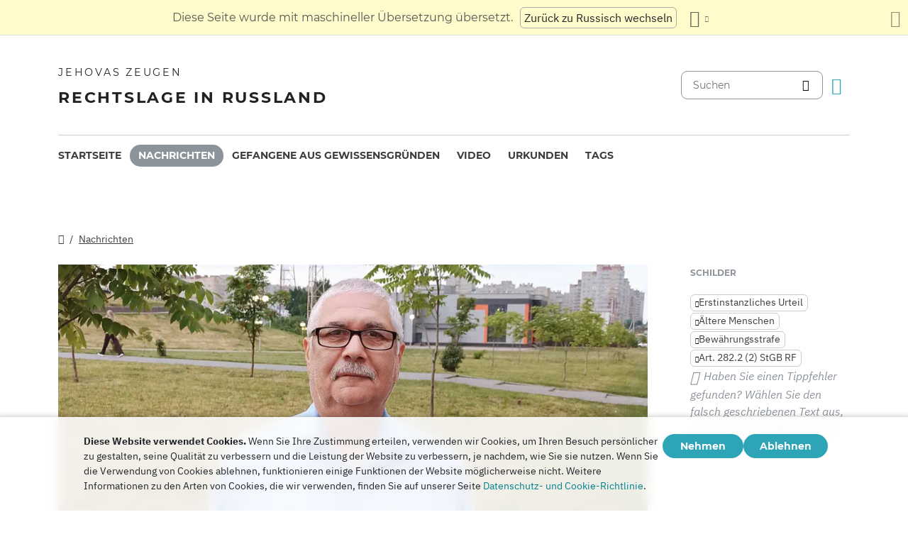

--- FILE ---
content_type: text/html
request_url: https://jw-russia.org/de/news/2024/05/161346.html
body_size: 7413
content:
<!doctype html><html lang=de class=notranslate translate=no><head><meta charset=utf-8><meta name=viewport content="width=device-width,initial-scale=1"><meta name=google content="notranslate"><meta name=google-site-verification content="TRJlqj377rhFgkSC2c-W_9c6TN1HFWjHicNH9IhRkhs"><meta name=theme-color content="#ffffff"><link rel=alternate href=https://jw-russia.org/de/news/2024/05/161346.html hreflang=de><link rel=alternate href=https://jw-russia.org/en/news/2024/05/161346.html hreflang=en><link rel=alternate href=https://jw-russia.org/es/news/2024/05/161346.html hreflang=es><link rel=alternate href=https://jw-russia.org/fr/news/2024/05/161346.html hreflang=fr><link rel=alternate href=https://jw-russia.org/it/news/2024/05/161346.html hreflang=it><link rel=alternate href=https://jw-russia.org/fi/news/2024/05/161346.html hreflang=fi><link rel=alternate href=https://jw-russia.org/pt/news/2024/05/161346.html hreflang=pt><link rel=alternate href=https://jw-russia.org/ja/news/2024/05/161346.html hreflang=ja><link rel=alternate href=https://jw-russia.org/ko/news/2024/05/161346.html hreflang=ko><link rel=alternate href=https://jw-russia.org/zh/news/2024/05/161346.html hreflang=zh><link rel=alternate href=https://jw-russia.org/news/2024/05/161346.html hreflang=ru><link rel="shortcut icon" href=/img/favicon.ico type=image/vnd.microsoft.icon><link rel=stylesheet href=/scss/swiper/swiper.min.6dc1b54d4b4c58c9cc30cc5463980739294225f6791beb6709cc77c6d2059e6c.css><link rel=stylesheet href=/scss/main.471d2981a05f9d46cf4733d8aa873c013c898f4e22d275c9135733e7b7009616.css><meta property="og:title" content="Ein Gericht in Tambow verurteilte einen Zeugen Jehovas, 68, zu einer zweijährigen Bewährungsstrafe, weil er über die Bibel gesprochen hatte"><meta property="og:description" content='Am 14. Mai 2024 wurde die Prüfung des Falles von Igor Kasabov vor dem Bezirksgericht Oktjabrski in Tambow abgeschlossen. Richter Vladimir Chernov verurteilte den Gläubigen zu 2 Jahren Bewährung mit einer 2-jährigen Bewährungszeit. Die Untersuchung betrachtete Gespräche mit Freunden über biblische Themen als Beteiligung an den Aktivitäten einer extremistischen Organisation.
Die Strafverfolgung verschlimmerte den ohnehin schon schlechten Gesundheitszustand von Kasabov und seiner Frau. Einige Monate vor der Suche, die im April 2023 stattfand, erlitt Igor einen Herzinfarkt und seine Frau einen Schlaganfall. "Während des Verhörs wurde ich ernsthaft unter Druck gesetzt: Der Ermittler erwähnte, um mein Geständnis zu erhalten, dass meine Frau, eine behinderte Person der Gruppe II, die normalerweise nach einem Schlaganfall ihre Gedanken nicht äußern kann, auch vor Gericht gestellt werden kann", sagte der Gläubige.
'><meta name=description content='Am 14. Mai 2024 wurde die Prüfung des Falles von Igor Kasabov vor dem Bezirksgericht Oktjabrski in Tambow abgeschlossen. Richter Vladimir Chernov verurteilte den Gläubigen zu 2 Jahren Bewährung mit einer 2-jährigen Bewährungszeit. Die Untersuchung betrachtete Gespräche mit Freunden über biblische Themen als Beteiligung an den Aktivitäten einer extremistischen Organisation.
Die Strafverfolgung verschlimmerte den ohnehin schon schlechten Gesundheitszustand von Kasabov und seiner Frau. Einige Monate vor der Suche, die im April 2023 stattfand, erlitt Igor einen Herzinfarkt und seine Frau einen Schlaganfall. "Während des Verhörs wurde ich ernsthaft unter Druck gesetzt: Der Ermittler erwähnte, um mein Geständnis zu erhalten, dass meine Frau, eine behinderte Person der Gruppe II, die normalerweise nach einem Schlaganfall ihre Gedanken nicht äußern kann, auch vor Gericht gestellt werden kann", sagte der Gläubige.
'><meta name=twitter:card content="summary"><meta name=twitter:title content="Ein Gericht in Tambow verurteilte einen Zeugen Jehovas, 68, zu einer zweijährigen Bewährungsstrafe, weil er über die Bibel gesprochen hatte"><title>Ein Gericht in Tambow verurteilte einen Zeugen Jehovas, 68, zu einer zweijährigen Bewährungsstrafe, weil er über die Bibel gesprochen hatte - Nachrichten - Zeugen Jehovas</title><script src=/js/cookie_consent.js></script><script async src="https://www.googletagmanager.com/gtag/js?id=UA-161060053-1"></script><script>window.dataLayer=window.dataLayer||[];function gtag(){dataLayer.push(arguments)}gtag("js",new Date);var GA_MEASUREMENT_ID="UA-161060053-1";gtag("config",GA_MEASUREMENT_ID)</script><script src=/js/vendor/jquery.55724927179ef13ad334f64d2d8c2ad6e8dbf623a84b081c75397c2b7cbf6ada.js></script><script src=/js/init.585696537460de5640b0d9ad0f4ead38998eda503661eb5b69ec5a8d99184424.js></script><meta property="og:image" content="https://jw-russia.org/news/2024/05/161346/image.png"><meta name=robots content="max-image-preview:large"></head><body class="redesign i18n-de not-front section-news"><div class=auto-translation aria-expanded=false><span class=lang-only data-lang=not-ru>Diese Seite wurde mit maschineller Übersetzung übersetzt.</span>
<span class=lang-only data-lang=ru data-user-lang=ru>Машинный перевод этой страницы отключен.</span>
<span class=lang-only data-lang=ru data-user-lang=en>Machine translation is available for this page.</span>
<span class=lang-only data-lang=ru data-user-lang=de>Maschinelle Übersetzung ist für diese Seite verfügbar.</span>
<span class=lang-only data-lang=ru data-user-lang=fr>La traduction automatique est disponible pour cette page.</span>
<span class=lang-only data-lang=ru data-user-lang=it>La traduzione automatica è disponibile per questa pagina.</span>
<span class=lang-only data-lang=ru data-user-lang=pt>A tradução automática está disponível para esta página.</span>
<span class=lang-only data-lang=ru data-user-lang=es>La traducción automática está disponible para esta página.</span>
<span class=lang-only data-lang=ru data-user-lang=fi>Konekäännös on saatavilla tälle sivulle.</span>
<span class=lang-only data-lang=ru data-user-lang=it>La traduzione automatica è disponibile per questa pagina.</span>
<span class=lang-only data-lang=ru data-user-lang=ko>이 페이지에 대한 기계 번역이 가능합니다.</span>
<span class=lang-only data-lang=ru data-user-lang=ja>このページには機械翻訳が利用可能です。</span>
<span class=lang-only data-lang=ru data-user-lang=zh>本页面提供机器翻译服务。</span>
<a href=/news/2024/05/161346.html class="btn auto-translation__rus lang-only" data-lang=not-ru>Zurück zu Russisch wechseln</a>
<a href=/en/news/2024/05/161346.html class="btn auto-translation__rus lang-only" data-lang=ru data-user-lang=en>Switch to English</a>
<a href class="btn auto-translation__rus lang-only" data-lang=ru data-user-lang=de>Wechseln Sie zu Deutsch</a>
<a href=/es/news/2024/05/161346.html class="btn auto-translation__rus lang-only" data-lang=ru data-user-lang=es>Cambiar a español</a>
<a href=/fr/news/2024/05/161346.html class="btn auto-translation__rus lang-only" data-lang=ru data-user-lang=fr>Passer au français</a>
<a href=/it/news/2024/05/161346.html class="btn auto-translation__rus lang-only" data-lang=ru data-user-lang=it>Passa all'italiano</a>
<a href=/fi/news/2024/05/161346.html class="btn auto-translation__rus lang-only" data-lang=ru data-user-lang=fi>Vaihda suomeen</a>
<a href=/pt/news/2024/05/161346.html class="btn auto-translation__rus lang-only" data-lang=ru data-user-lang=pt>Mudar para português</a>
<a href=/ja/news/2024/05/161346.html class="btn auto-translation__rus lang-only" data-lang=ru data-user-lang=ja>日本語に切り替え</a>
<a href=/ko/news/2024/05/161346.html class="btn auto-translation__rus lang-only" data-lang=ru data-user-lang=ko>한국어로 전환</a>
<a href=/zh/news/2024/05/161346.html class="btn auto-translation__rus lang-only" data-lang=ru data-user-lang=zh>切换到中文</a><div class="btn-group auto-translation__more"><button class="btn dropdown-toggle btn-outline-default icon-language" data-bs-toggle=dropdown aria-expanded=false aria-label="Anzeigen einer Liste von Sprachen" id=language-dropdown-toggle></button><ul class=dropdown-menu aria-labelledby=language-dropdown-toggle><li><a href=/news/2024/05/161346.html class=dropdown-item>Русский
<span class=text-muted>Russisch</span></a></li><li><a href=/en/news/2024/05/161346.html class=dropdown-item>English
<span class=text-muted>Englisch</span></a></li><li class=active><a href=/de/ class=dropdown-item>Deutsch
<span class=text-muted>Deutsch</span></a></li><li><a href=/es/news/2024/05/161346.html class=dropdown-item>Español
<span class=text-muted>Spanisch</span></a></li><li><a href=/fr/news/2024/05/161346.html class=dropdown-item>Français
<span class=text-muted>Französisch</span></a></li><li><a href=/it/news/2024/05/161346.html class=dropdown-item>Italiano
<span class=text-muted>Italienisch</span></a></li><li><a href=/fi/news/2024/05/161346.html class=dropdown-item>Suomi
<span class=text-muted>Finnisch</span></a></li><li><a href=/pt/news/2024/05/161346.html class=dropdown-item>Português
<span class=text-muted>Portugiesisch</span></a></li><li><a href=/ja/news/2024/05/161346.html class=dropdown-item>日本語
<span class=text-muted>Japanisch</span></a></li><li><a href=/ko/news/2024/05/161346.html class=dropdown-item>한국인
<span class=text-muted>Koreanisch</span></a></li><li><a href=/zh/news/2024/05/161346.html class=dropdown-item>中文 (简体)
<span class=text-muted>Chinesisch</span></a></li></ul></div><button class="btn auto-translation__close icon-cross" aria-label="Schließen des Übersetzungsfensters"></button></div><div class=main-wrapper><div class=site-header><div class=site-header__content><a href=/de/ class=site-logo><var class=site-logo__name>Jehovas Zeugen</var>
<span class=site-logo__description>Rechtslage in Russland</span></a><div class=feature-container><form method=get action=/de/search.html class=desktop-search__wrap><input class=desktop-search type=search name=q id=search placeholder=Suchen>
<button type=submit class="desktop-search-icon flip-icon"></button></form><button class="btn button-translate icon-language--desktop"></button></div></div><nav class=main-menu><div class=main-menu__menu><ul role=menu aria-labelledby=mainMenu><li role=menuitem class="nav-item main-nav__item"><a class=nav-link href=/de/ title>Startseite</a></li><li role=menuitem class="nav-item main-nav__item active"><a class=nav-link href=/de/news.html title>Nachrichten</a></li><li role=menuitem class="nav-item main-nav__item"><a class=nav-link href=/de/prisoners.html title>Gefangene aus Gewissensgründen</a></li><li role=menuitem class="nav-item main-nav__item"><a class=nav-link href=/de/video.html title>Video</a></li><li role=menuitem class="nav-item main-nav__item"><a class=nav-link href=/de/docs.html title>Urkunden</a></li><li role=menuitem class="nav-item main-nav__item"><a class=nav-link href=/de/tags.html title>Tags</a></li></ul><div class=main-menu__translate-button-wrap><button class="btn button-translate icon-language"></button></div></div></nav></div><div class="offcanvas offcanvas-end" id=offcanvas><div class=offcanvas-inner><ul class="navbar-nav offcanvas__menu" role=menu aria-labelledby=mainMenu><li role=menuitem class="nav-item main-nav__item"><a class=nav-link href=/de/ title>Startseite</a></li><li role=menuitem class="nav-item main-nav__item active"><a class=nav-link href=/de/news.html title>Nachrichten</a></li><li role=menuitem class="nav-item main-nav__item"><a class=nav-link href=/de/prisoners.html title>Gefangene aus Gewissensgründen</a></li><li role=menuitem class="nav-item main-nav__item"><a class=nav-link href=/de/video.html title>Video</a></li><li role=menuitem class="nav-item main-nav__item"><a class=nav-link href=/de/docs.html title>Urkunden</a></li><li role=menuitem class="nav-item main-nav__item"><a class=nav-link href=/de/tags.html title>Tags</a></li></ul><div class=offcanvas-footer><form method=get action=/de/search.html><input class=mobile-search type=search name=q id=search placeholder=Suchen>
<button type=submit class="mobile-search-icon flip-icon"></button></form></div></div></div><button class=menu-button data-bs-toggle=offcanvas data-bs-target=#offcanvas data-class-toggle=active aria-controls=offcanvas aria-label=Menu>
<span>&nbsp;</span>
</button>
<script>initTranslate()</script><div class=container-lg><div class="row news-wrap"><div class=news-header><div class="breadcrumbs breadcrumbs--single-page"><ul><li><a href=/de/ class=icon-home></a></li><li><a href=/de/news.html>Nachrichten</a></li></ul></div></div><article class=col-lg-9><div class=mobile-full-width><a data-lightbox=1 href=/news/2024/05/161346/image_hu_cb94a6e5793b6cc3.8b5c8c7145a25107301ba8138fe298349086a955e762a156cb1d53e50348d318.jpg data-pswp-width=1390 data-pswp-height=695 data-webp=/news/2024/05/161346/image_hu_9ece9bb57d02fadb.2cd20f3ba5a4fdcf0f3df6f80923b116b70cde3940faf0b8bdb83d09b131bc13.webp><picture><source type=image/webp srcset="/news/2024/05/161346/image_hu_c20006d04c4dd59c.webp, /news/2024/05/161346/image_hu_9ece9bb57d02fadb.2cd20f3ba5a4fdcf0f3df6f80923b116b70cde3940faf0b8bdb83d09b131bc13.webp 2x"><img class="img-fluid w-100" src=/news/2024/05/161346/image_hu_3bdef7d7f9434376.jpg alt="Igor Kasabov" srcset="/news/2024/05/161346/image_hu_cb94a6e5793b6cc3.8b5c8c7145a25107301ba8138fe298349086a955e762a156cb1d53e50348d318.jpg 2x"></picture></a></div><div class=pswp-caption-content><p>Igor Kasabov</p></div><div class=field-image-title><p>Igor Kasabov</p></div><div class="news-header news-header--title"><a href class=anchor id=news-category></a><div class=item-category>Ungerechte Urteile</div><h1 id=single-article-title class="page-title page-title--single">Ein Gericht in Tambow verurteilte einen Zeugen Jehovas, 68, zu einer zweijährigen Bewährungsstrafe, weil er über die Bibel gesprochen hatte</h1><time datetime="2024-05-16 13:47:33" class="date date--single-page">16. Mai 2024</time>
<a href=/de/news/regions/tambov.html class="region-link region-link--single-page" data-slug=tambov><span>Gebiet Tambow</span></a></div><div class=single-news-content><p>Am 14. Mai 2024 wurde die Prüfung des Falles von Igor Kasabov vor dem Bezirksgericht Oktjabrski in Tambow abgeschlossen. Richter Vladimir Chernov verurteilte den Gläubigen zu 2 Jahren Bewährung mit einer 2-jährigen Bewährungszeit. Die Untersuchung betrachtete Gespräche mit Freunden über biblische Themen als Beteiligung an den Aktivitäten einer extremistischen Organisation.</p><p>Die Strafverfolgung verschlimmerte den ohnehin schon schlechten Gesundheitszustand von Kasabov und seiner Frau. Einige Monate vor der Suche, die im April 2023 stattfand, erlitt Igor einen Herzinfarkt und seine Frau einen Schlaganfall. "Während des Verhörs wurde ich ernsthaft unter Druck gesetzt: Der Ermittler erwähnte, um mein Geständnis zu erhalten, dass meine Frau, eine behinderte Person der Gruppe II, die normalerweise nach einem Schlaganfall ihre Gedanken nicht äußern kann, auch vor Gericht gestellt werden kann", sagte der Gläubige.</p><p>Der Fall wurde von der Ermittlungsabteilung des Ermittlungskomitees der Russischen Föderation für das Gebiet Tambow unter der Leitung von Pawel Salnikov eingeleitet. Igor Kasabov kommentierte die Anschuldigungen und merkte an, dass die ihm zur Last gelegten Handlungen die übliche friedliche Praxis eines Christen seien. In seinem letzten Plädoyer beteuerte er seine Unschuld: "Ich bin ein Zeuge Jehovas, und die Lehren der Zeugen Jehovas liegen mir am Herzen. Ja, ich nehme an Treffen teil und liebe es, biblische Gedanken und Themen zu diskutieren. Ich habe nichts anderes, was ich 'gestehen' könnte." Kasabov kann gegen die Entscheidung des Gerichts Berufung einlegen.</p><p>Dies ist die erste Verurteilung eines Zeugen Jehovas wegen religiöser Überzeugungen in der Region Tambow. Die Gerichte dieser Region prüfen ähnliche Strafverfahren gegen <a href="/de/prisoners.html#layout=people&region=tambov&verdict=null">drei weitere Gläubige</a>.</p></div></article><aside class=col-lg-3><div class=news-tags><div class=news-tags__wrap><div class=news-tags__title>Schilder</div><div class="tags tags--news"><a class=tag href="/de/search.html?tag=sentence"><span class=text-truncate-lg title="Erstinstanzliches Urteil">Erstinstanzliches Urteil</span>
</a><a class=tag href="/de/search.html?tag=elderly"><span class=text-truncate-lg title="Ältere Menschen">Ältere Menschen</span>
</a><a class=tag href="/de/search.html?tag=suspended"><span class=text-truncate-lg title=Bewährungsstrafe>Bewährungsstrafe</span>
</a><a class=tag href="/de/search.html?tag=282.2-2"><span class=text-truncate-lg title="Art. 282.2 (2) StGB RF">Art. 282.2 (2) StGB RF</span></a></div></div><div class="news-share hidden"><button id=share-button class=share-button-single>Freigeben</button></div><div class="report-typo d-lg-block">Haben Sie einen Tippfehler gefunden? Wählen Sie den falsch geschriebenen Text aus, und drücken Sie <span>STRG+EINGABETASTE</span>, um uns darüber zu informieren.</div></div></aside></div><div class="row news-wrap news-wrap--mobile-offset-off"><div class=col-lg-9><div class=relative-cases><div class="relative-case swiper-slide"><div class=relative-case__summary><h3 class=relative-case__name>Der Fall Kasabov in Tambow</h3><div class=relative-case__title>Fallbeispiel</div><div class=relative-case__content>Im April 2023 wurde die Wohnung von Igor Kasabov durchsucht. Am nächsten Tag eröffnete das Ermittlungskomitee ein Strafverfahren gegen ihn. Ein Rentner aus Tambow wurde beschuldigt, an den Aktivitäten einer extremistischen Organisation teilgenommen zu haben. Im Februar 2024 ging der Fall vor Gericht. Im Mai desselben Jahres verurteilte ihn das Gericht zu zwei Jahren Bewährungsstrafe, im Juli trat das Urteil in Kraft.</div><a class=accent-button href=/de/cases/tambov2.html aria-label=Chronologie>Chronologie</a></div><div class=case-prisoners-wrap><h3 class=case-prisoners-title>Angeklagte in dem Fall</h3><div class=case-prisoners><div class=case-prisoners__prisoner><a href=/de/prisoners/kasabov.html><img class=/de/prisoners/kasabov.html src=/prisoners/kasabov/photo_hu_3b3e7141db74f1b9.jpg srcset="/prisoners/kasabov/photo_hu_ffdec6e38ab53d54.jpg 2x" alt width=85px height=85px><div class=case-prisoners__prisoner-name><span>Kasabov<br>Igor</span></div></a></div></div><h3 class=case-prisoners-title>Zusammenfassung des Falles</h3><div class=additional-info><div><div class=additional-info__title>Region:</div><div class=additional-info__value>Gebiet Tambow</div></div><div><div class=additional-info__title>Siedlung:</div><div class=additional-info__value>Tambow</div></div><div class=long-elem><div class=additional-info__title>Woran besteht der Verdacht?:</div><div class=additional-info__value>"aktive vorsätzliche Handlungen im Zusammenhang mit der Fortsetzung der Aktivitäten der religiösen Vereinigung der Zeugen Jehovas auf dem Gebiet von Tambow durchgeführt haben ... einschließlich durch die direkte Teilnahme an laufenden Veranstaltungen, die Führung von Gesprächen, um die Aktivitäten einer verbotenen Organisation zu fördern" (aus der Entscheidung, ein Strafverfahren einzuleiten)</div></div><div class=case-number><div class=additional-info__title>Aktenzeichen des Strafverfahrens:</div><div class=additional-info__value>12302680011000016</div></div><div><div class=additional-info__title>Eingeleitet:</div><div class=additional-info__value>12. April 2023</div></div><div><div class=additional-info__title>Aktueller Stand des Verfahrens:</div><div class=additional-info__value>Das Urteil ist rechtskräftig geworden</div></div><div><div class=additional-info__title>Untersuchend:</div><div class=additional-info__value>Ermittlungsdirektion des Ermittlungskomitees der Russischen Föderation für das Gebiet Tambow</div></div><div><div class=additional-info__title>Artikel des Strafgesetzbuches der Russischen Föderation:</div><div class=additional-info__value>282.2 (2)</div></div><div><div class=additional-info__title>Aktenzeichen des Gerichts:</div><div class=additional-info__value>1-360/2024</div></div><div><div class=additional-info__title>Gericht erster Instanz:</div><div class=additional-info__value>Oktyabrskiy District Court of the City of Tambov</div></div><div><div class=additional-info__title>Richter am Gericht erster Instanz:</div><div class=additional-info__value>Vladimir Chernov</div></div><a href="/de/cases/tambov2.html?utm_content=sidebar" class="doc-link doc-link--single">Fallbeispiel</a></div></div></div></div></div></div></div><footer class=main-footer><div class=container-lg><div class=footer-wrap><div class="footer-info col-12"><div class=footer-info__name>Jehovas Zeugen</div><div class=footer-info__title>Rechtslage in Russland</div><div class=footer-info__desc>Die erste Genehmigung für religiöse Aktivitäten wurde 1913 von den russischen Behörden ausgestellt. 1992, nach dem Ende der sowjetischen Repression, wurden Jehovas Zeugen in Russland offiziell registriert. In der Folge besuchten bis zu 290.000 Menschen ihre Gottesdienste. Im Jahr 2017 liquidierte der Oberste Gerichtshof der Russischen Föderation alle juristischen Personen und beschlagnahmte Hunderte von Gotteshäusern. Die Durchsuchungen begannen, Hunderte von Gläubigen wurden ins Gefängnis gesteckt. Im Jahr 2022 sprach der EGMR Jehovas Zeugen frei, ordnete an, dass sie ihre Strafverfolgung einstellen und den ihnen zugefügten Schaden ersetzen müssen.</div></div><div class="footer-links-wrap col-12 col-sm-8 col-md-9 col-lg-12 d-flex"><div class=footer-links><div class="footer-links__title-block text-lg-end">Presse-Service</div><div class="links-block links-block--medium"><ul><li><a href=/de/about.html>Über uns</a></li><li><a href=/de/cookies-policy.html>Privatsphäre</a></li></ul></div></div><div class=footer-links><div class=footer-links__title-block>Nützliche Links</div><div class="links-block links-block--medium"><ul><li><a href=/de/news/categories/faq.html>Häufig gestellte Fragen</a></li><li><a href=/de/colony.html>Lebenslange Haftstrafe</a></li><li><a href=/de/echr.html>Europäischer Gerichtshof für Menschenrechte spricht russische Zeugen Jehovas frei</a></li><li><a href=/de/1951deport.html>70. Jahrestag der Operation Nord</a></li></ul></div></div></div><div class="topics topics--position col-12"><div class=topics__content><div class=topics__title>Kategorie</div><div class=topics__select><form action=# class=d-flex><div class=footer-menu><button class="footer-menu__button btn btn-secondary dropdown-toggle" type=button id=footerMenu data-bs-toggle=dropdown aria-expanded=false>
Website-Kategorien</button><ul class=dropdown-menu aria-labelledby=footerMenu><li><a href=/de/news/categories/activity.html class=dropdown-item>Aktivitäten der Gläubigen</a></li><li><a href=/de/news/categories/property.html class=dropdown-item>Beschlagnahme von Eigentum</a></li><li><a href=/de/news/categories/bio.html class=dropdown-item>Biographie</a></li><li><a href=/de/news/categories/discrimination.html class=dropdown-item>Diskriminierung</a></li><li><a href=/de/news/categories/rehab.html class=dropdown-item>Entlastung</a></li><li><a href=/de/news/categories/faq.html class=dropdown-item>Häufig gestellte Fragen</a></li><li><a href=/de/news/categories/prison.html class=dropdown-item>In Strafkolonien und Haftanstalten</a></li><li><a href=/de/news/categories/victory.html class=dropdown-item>Juristische Siege</a></li><li><a href=/de/news/categories/siloviki.html class=dropdown-item>Maßnahmen von Strafverfolgungsbeamten</a></li><li><a href=/de/news/categories/opinions.html class=dropdown-item>Meinungen von Außenstehenden</a></li><li><a href=/de/news/categories/rights.html class=dropdown-item>Menschenrechte</a></li><li><a href=/de/news/categories/website.html class=dropdown-item>Neu auf der Website</a></li><li><a href=/de/news/categories/analytics.html class=dropdown-item>Statistik und Übersicht</a></li><li><a href=/de/news/categories/restriction.html class=dropdown-item>Strafrechtliche Ermittlungen und Gerichtsverfahren</a></li><li><a href=/de/news/categories/trial.html class=dropdown-item>Strafverfahren</a></li><li><a href=/de/news/categories/verdict.html class=dropdown-item>Ungerechte Urteile</a></li><li><a href=/de/news/categories/org.html class=dropdown-item>Verbot von juristischen Personen</a></li><li><a href=/de/news/categories/literature.html class=dropdown-item>Verbot von Veröffentlichungen</a></li><li><a href=/de/news/categories/crime.html class=dropdown-item>Verbrechen gegen Gläubige</a></li><li><a href=/de/news/categories/sentence.html class=dropdown-item>Verbüßte Strafen</a></li><li><a href=/de/news/categories/administrative.html class=dropdown-item>Verwaltungsrechtliche Strafverfolgung</a></li><li><a href=/de/news/categories/video.html class=dropdown-item>Video</a></li></ul></div><button class=icon-arrow-button-black aria-label="Kategorie öffnen"></button></form></div></div></div><div class=search-lang><a href=/de/search.html><div class=icon-search></div></a><button class="btn button-translate icon-language"></button></div><div class=footer-copyright><div class=footer-copyright__privacy></div>Copyright © 2026<br>Watch Tower Bible and Tract Society of Korea.<br>Alle Rechte vorbehalten.</div></div></div></footer></div><div class="toast position-fixed bottom-0 end-0 p-3 m-3" data-bs-autohide=false id=liveToast role=alert aria-live=assertive aria-atomic=true><div class=d-flex><div class=toast-body>In Ihrer E-Mail-App wurde ein E-Mail-Entwurf erstellt. Wenn es nicht automatisch geöffnet wird, gehen Sie zu ihm.</div><button type=button class="btn-close me-2" data-bs-dismiss=toast aria-label=Close></button></div></div><div class=cookie-consent-block role=dialog aria-label="Cookie consent"><div class="cookie-consent-block__container container-lg"><div class=cookie-consent-block__wrap><div class=cookie-consent-block__message><p class=mb-0><strong>Diese Website verwendet Cookies.</strong> Wenn Sie Ihre Zustimmung erteilen, verwenden wir Cookies, um Ihren Besuch persönlicher zu gestalten, seine Qualität zu verbessern und die Leistung der Website zu verbessern, je nachdem, wie Sie sie nutzen. Wenn Sie die Verwendung von Cookies ablehnen, funktionieren einige Funktionen der Website möglicherweise nicht. Weitere Informationen zu den Arten von Cookies, die wir verwenden, finden Sie auf unserer Seite <a href=/de/cookies-policy.html>Datenschutz- und Cookie-Richtlinie</a>.</p></div><div class=cookie-consent-block__buttons><button value=yes class="btn btn-sm">Nehmen</button>
<button value=no class="btn btn-sm">Ablehnen</button></div></div></div></div><a class=back-to-top id=backToTop href=#top><span>Zurück zum Anfang</span></a>
<script src=/js/vendor/bootstrap.bundle.min.9520018fa5d81f4e4dc9d06afb576f90cbbaba209cfcc6cb60e1464647f7890b.js defer></script><script src=/js/vendor/swiper-bundle.min.6fa7339d2c8ba9b331d424b5236b90448707e98ebcd35b6065b4a21cd234b9ca.js defer></script><script src=/js/i18n/i18n.5e0b25b926fb50d26cbc00dbbcd96aca7ec569ace6f4fe56784cb85633ca8001.js defer></script><script src=/js/common.min.723202e430797a8c21b8c595020e04983324e6d07ef1ccbdc803a9cbe5474cb5.js defer></script><script src=/js/components/photoswipe.min.bebfcb7b6a12da9ebe0f7c364e7359cacd3ee8ad9aceb6da3fc11c54006ca87f.js type=module defer></script><script src=/js/jwplayer/jwplayer.js defer onload=initVideo()></script><script src=/js/swiper-slider.min.9bbf16e691731e7dd752b79d312a894c06324e83d40cd0b430726278a9734f89.js defer></script></body></html>